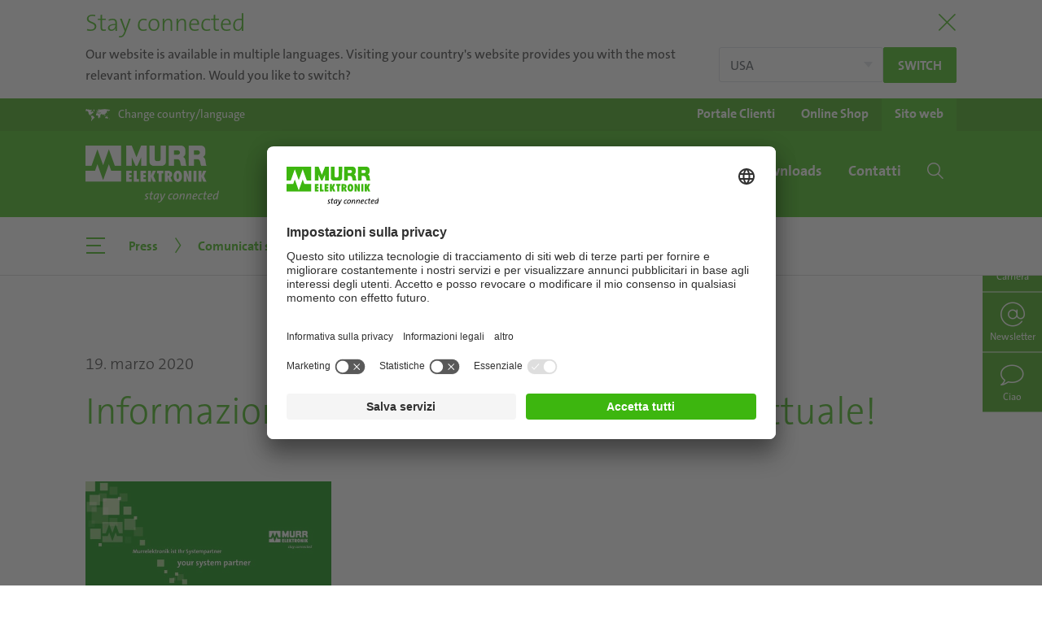

--- FILE ---
content_type: text/html; charset=utf-8
request_url: https://www.murrelektronik.ch/ch-it/lazienda/press/comunicati-stampa/detail/news/informazioni-importanti-sulla-situazione-attuale/
body_size: 13023
content:
<!DOCTYPE html>
<html lang="it">
<head>
<meta charset="utf-8">
<!-- 
	Made by weber.digital (C) 2018

	This website is powered by TYPO3 - inspiring people to share!
	TYPO3 is a free open source Content Management Framework initially created by Kasper Skaarhoj and licensed under GNU/GPL.
	TYPO3 is copyright 1998-2026 of Kasper Skaarhoj. Extensions are copyright of their respective owners.
	Information and contribution at https://typo3.org/
-->
<base href="https://www.murrelektronik.ch/">
<meta name="generator" content="TYPO3 CMS">
<meta name="robots" content="noindex,follow">
<meta name="twitter:card" content="summary">
<link rel="stylesheet" href="/typo3conf/ext/blog/Resources/Public/Css/A.frontend.min.css,q1740396066.pagespeed.cf.Lx2uYvDTic.css" media="all">
<link rel="stylesheet" href="/typo3conf/ext/wes_maps/Resources/Public/Css/A.bootstrap-treeview.css,q1632127814.pagespeed.cf.Fr0R3mwuDP.css" media="all">
<link rel="stylesheet" href="/typo3conf/ext/wes_maps/Resources/Public/Css/A.styles_frontend.css,q1678461926.pagespeed.cf.NMVqCdwqjX.css" media="all">
<link rel="stylesheet" href="/typo3conf/ext/dpn_glossary/Resources/Public/Css/A.styles.css,q1740397281.pagespeed.cf.g4AeodRdJm.css" media="all">
<script src="/typo3temp/assets/js/7fbece5b7d4404e046cf83a4cf1de21d.js?1746606858"></script>
<meta http-equiv="X-UA-Compatible" content="IE=edge">
<meta name="viewport" content="width=device-width, initial-scale=1.0, maximum-scale=1.0, user-scalable=no">
<link rel="apple-touch-icon" href="/fileadmin/images/xapple-touch-icon.png.pagespeed.ic.WPAzOtWSgr.webp">
<link rel="shortcut icon" href="/fileadmin/images/favicon.ico"> <link rel="preload" as="font" crossorigin type="font/woff2" href="/fileadmin/fonts/Fontawesome/fa-brands-400.woff2">
<link rel="preload" as="font" crossorigin type="font/woff2" href="/fileadmin/fonts/TheSans/TheSansC5-5_Plain.woff2">
<link rel="preload" as="font" crossorigin type="font/woff2" href="/fileadmin/fonts/TheSans/TheSansC5-3_Light.woff2">
<link rel="preload" as="font" crossorigin type="font/ttf" href="/fileadmin/fonts/Iconfont-Murrelektronik/iconfont-murrelektronik.ttf?4ofn1e">
<link rel="preload" as="font" crossorigin type="font/woff" href="/fileadmin/fonts/TheSans/TheSans_TT7_LP.woff">
<link rel="preload" as="font" crossorigin type="font/ttf" href="/fileadmin/fonts/Linearicons/Linearicons.ttf?iclkdd">
<link rel="stylesheet" href="/fileadmin/css/A.main.css.pagespeed.cf.y0ZrRy9iC9.css"><link rel="stylesheet" href="/fileadmin/css/A.languagelayer-styles.css.pagespeed.cf.UMuyaox-0P.css">
<link rel="canonical" href="https://www.murrelektronik.ch/ch-it/lazienda/news-dal-gruppo/detail/news/informazioni-importanti-sulla-situazione-attuale/">
<script id="usercentrics-cmp" data-settings-id="HvU-1hdow" src="https://app.usercentrics.eu/browser-ui/latest/loader.js" async></script> <!-- Google Tag Manager -->
<noscript><iframe src="//www.googletagmanager.com/ns.html?id=GTM-NJ362K" height="0" width="0" style="display:none;visibility:hidden"></iframe></noscript>
<script>(function(w,d,s,l,i){w[l]=w[l]||[];w[l].push({'gtm.start':
            new Date().getTime(),event:'gtm.js'});var f=d.getElementsByTagName(s)[0],
            j=d.createElement(s),dl=l!='dataLayer'?'&l='+l:'';j.async=true;j.src=
            '//www.googletagmanager.com/gtm.js?id='+i+dl;f.parentNode.insertBefore(j,f);
            })(window,document,'script','dataLayer','GTM-NJ362K');</script>
<!-- End Google Tag Manager --> <meta data-privacy-proxy-server="https://privacy-proxy-server.usercentrics.eu">
<script type="application/javascript" src="https://privacy-proxy.usercentrics.eu/latest/uc-block.bundle.js"></script> <script type="application/ld+json">
                {
                "@context": "https://schema.org",
                "@type": "Corporation",
                "name": "Murrelektronik AG",
                "url": "https://www.murrelektronik.ch/ch-it/",
                "logo": "https://www.murrelektronik.com/fileadmin/images/murrelektronik_logo-green-small.svg",
                "sameAs": [
                    "https://www.instagram.com/murrelektronik/",
                    "https://www.youtube.com/user/Murrelektronik/",
                    "https://www.linkedin.com/company/murrelektronik-schweiz/"
                ]
                }
                </script><title>Informazioni importanti sulla situazione attuale! | Murrelektronik</title><!-- Matomo -->
<script type="text/javascript">
                        var _paq = _paq ? _paq : [];
                        /* tracker methods like "setCustomDimension" should be called before "trackPageView" */_paq.push(['disableCookies']);_paq.push(['trackPageView']);_paq.push(['enableLinkTracking']);_paq.push(['enableHeartBeatTimer']);(function() {
                            var u="//mtp.murrelektronik.com/";
                            _paq.push(['setTrackerUrl', u+'piwik.php']);
                            _paq.push(['setSiteId', 37]);
                            var d=document, g=d.createElement('script'), s=d.getElementsByTagName('script')[0];
                            g.type='text/javascript'; g.async=true; g.defer=true; g.src=u+'piwik.js'; s.parentNode.insertBefore(g,s);
                        })();
                    </script>
<noscript><p><img src="//mtp.murrelektronik.com/piwik.php?idsite=37&amp;rec=1" style="border:0" alt=""></p></noscript>
<!-- End Matomo Code --> <script type="text/javascript">
                    function matomoOptout() {
                        $.ajax({
                            url: '//mtp.murrelektronik.com/index.php?module=API&method=AjaxOptOut.doIgnore',
                            dataType: 'jsonp xml',
                            cache: false,
                            success: function() {
                                alert('Matomo wurde deaktiviert.');
                            },
                            error: function(xhr, textStatus) {
                                if (textStatus == 'parsererror' && xhr.status == 200) {
                                    // jQuery just threw a parse error, because it expected json, but got xml.
                                    // So just ignore it, because we can't do a jsonp request and expecting xml as response.
                                    alert('Matomo wurde deaktiviert.');
                                } else {
                                    alert('Beim Deaktivieren ist ein Fehler aufgetreten.');
                                    console.dir(arguments);
                                }
                            }
                        });
                    }
                </script>
</head>
<body class="hyphenate usercentricsCookieConsent">
<!-- pid:130-L:10- --><div id="pageContainer" class="offcanvasContainer">
<div id="page">
<div id="headerContainer">
<div class="languageHeader" style="display:none">
<div class="container">
<div class="titleContainer">
<button type="button" class="btnClose" aria-label="Close"><span class="lnr lnr-cross"></span></button>
<div class="h2 title">
Stay connected
</div>
</div>
<div class="content">
<div class="text">
<button type="button" class="btnClose" aria-label="Close"><span class="lnr lnr-cross"></span></button>
Our website is available in multiple languages. Visiting your country's website provides you with the most relevant information. Would you like to switch?
</div>
<div class="buttons">
<select name="langSelect" class="custom-select">
<option value="https://www.murrinc.com/us/company/press-area/releases/?fromLang=1"> USA</option>
<option value="openLayer"> Choose country or region</option>
</select>
<a href="https://www.murrinc.com/us/company/press-area/releases/?fromLang=1" class="redirectToLang btn btn-primary btn-sm lang-redirect">
Switch
</a>
</div>
<button type="button" class="btnClose md" aria-label="Close"><span class="lnr lnr-cross"></span></button>
</div>
</div>
</div>
<header id="header" class="">
<div class="headerTop">
<div class="container">
<div class="langSelectionOpener">
<a href="#" data-toggle="langSelection" role="button">
<span class="icon icon-world-map"></span><span class="text d-none d-sm-inline">Change country/language</span><span class="text d-inline d-sm-none">Country /<br>Language</span>
</a>
</div>
<div class="shopWebsiteSelection"><ul class="d-flex"><li><a href="https://my.murrelektronik.com/hub/home" target="_blank" rel="noreferrer"><span class="d-none d-sm-inline">Portale Clienti</span><span class="d-block d-sm-none">Portale<br>Clienti</span></a></li><li><a href="https://shop.murrelektronik.ch/it/home/" target="_blank" rel="noreferrer"><span class="d-none d-sm-inline">Online Shop</span><span class="d-block d-sm-none">Online<br>Shop</span></a></li><li class="active"><a href="/ch-it/">Sito web</a></li></ul></div>
<div class="langSelection ">
<button type="button" class="closeBtn btn btn-link"><span class="icon icon-close"></span></button>
<div class="container">
<div class="continentSelection">
<div class="header h1">Choose your country</div>
<div class="d-flex">
<ul class="nav flex-column">
<li class="nav-item ">
<a href="#" class="nav-link" data-continent="America">America</a>
</li>
<li class="nav-item active">
<a href="#" class="nav-link" data-continent="Europe">Europe</a>
</li>
<li class="nav-item ">
<a href="#" class="nav-link" data-continent="AsiaPacific">Asia/Pacific</a>
</li>
<li class="nav-item ">
<a href="#" class="nav-link" data-continent="Africa">Africa</a>
</li>
<li>
<ul class="headquarters">
<li class="nav-item">Headquarters</li>
<li class="nav-item ">
<a href="https://www.murrelektronik.com/" class="nav-link">English version</a>
</li>
<li class="nav-item ">
<a href="https://www.murrelektronik.com/de/" class="nav-link">German version</a>
</li>
</ul>
</li>
</ul>
<img class="worldMap ml-auto" src="[data-uri]" data-src="fileadmin/images/500x296xlanguageSelection-worldmap.png.pagespeed.ic.UdwPwds7Fj.webp" width="500" height="296" alt="">
</div>
</div>
<div class="continent continent-America d-flex ">
<div class="left w-50">
<div class="backLink">
<button type="button" class="btn btn-link">
<span class="icon icon-chevron-left"></span>
America
</button>
</div>
<div class="d-flex">
<div class="w-33">
<div class="header">Subsidiaries</div>
<ul class="nav ">
<li class="nav-item ">
<a href="https://www.murrelektronik.com.br/" class="nav-link">Brazil</a>
</li>
<li class="nav-item ">
<a href="#" class="nav-link" data-continent="Canada">Canada</a>
</li>
<li class="nav-item ">
<a href="https://www.murrinc.com/" class="nav-link">USA</a>
</li>
</ul>
</div>
<div class="w-33">
<div class="header">Sales partner</div>
<ul class="nav salesPartner ">
<li class="nav-item ">
<a href="https://www.murrelektronik.com/contact/worldwide-agencies/?tx_wesaddresses_pi1[search]=1&amp;tx_wesaddresses_pi1[filter][country]=AR#worldwideAgencies" class="nav-link">Argentina</a>
</li>
<li class="nav-item ">
<a href="https://www.murrelektronik.com/contact/worldwide-agencies/?tx_wesaddresses_pi1[search]=1&amp;tx_wesaddresses_pi1[filter][country]=CL#worldwideAgencies" class="nav-link">Chile</a>
</li>
<li class="nav-item ">
<a href="https://www.murrelektronik.com/contact/worldwide-agencies/?tx_wesaddresses_pi1[search]=1&amp;tx_wesaddresses_pi1[filter][country]=CO#worldwideAgencies" class="nav-link">Colombia</a>
</li>
<li class="nav-item ">
<a href="https://www.murrelektronik.com/contact/worldwide-agencies/?tx_wesaddresses_pi1[search]=1&amp;tx_wesaddresses_pi1[filter][country]=MX#worldwideAgencies" class="nav-link">Mexico</a>
</li>
<li class="nav-item ">
<a href="https://www.murrelektronik.com/contact/worldwide-agencies/?tx_wesaddresses_pi1[search]=1&amp;tx_wesaddresses_pi1[filter][country]=PE#worldwideAgencies" class="nav-link">Peru</a>
</li>
</ul>
</div>
</div>
<ul class="headquarters nav">
<li class="nav-item">Headquarters</li>
<li class="nav-item ">
<a href="https://www.murrelektronik.com/" class="nav-link">English version</a>
</li>
<li class="nav-item ">
<a href="https://www.murrelektronik.com/de/" class="nav-link">German version</a>
</li>
</ul>
</div>
<div class="right w-50">
<img class="worldMap" src="[data-uri]" data-src="fileadmin/images/500x296xlanguageSelection-worldmap-america.png.pagespeed.ic.RpwGaxlmTa.webp" width="500" height="296" alt="">
</div>
</div>
<div class="continent continent-Europe d-flex activeLevel show">
<div class="left w-50">
<div class="backLink">
<button type="button" class="btn btn-link">
<span class="icon icon-chevron-left"></span>
Europe
</button>
</div>
<div class="d-flex">
<div class="w-100">
<div class="header">Subsidiaries</div>
<ul class="nav threeColumns">
<li class="nav-item ">
<a href="https://www.murrelektronik.at/" class="nav-link">Austria</a>
</li>
<li class="nav-item ">
<a href="#" class="nav-link" data-continent="BelgiumLuxembourg">Belgium/Luxembourg</a>
</li>
<li class="nav-item ">
<a href="https://www.murrelektronik.com/contact/worldwide-agencies/?tx_wesaddresses_pi1[search]=1&amp;tx_wesaddresses_pi1[filter][country]=BA#worldwideAgencies" class="nav-link">Bosnia and Herzegovina</a>
</li>
<li class="nav-item ">
<a href="https://www.murrelektronik.com/contact/worldwide-agencies/?tx_wesaddresses_pi1[search]=1&amp;tx_wesaddresses_pi1[filter][country]=BG#worldwideAgencies" class="nav-link">Bulgaria</a>
</li>
<li class="nav-item ">
<a href="https://www.murrelektronik.com/contact/worldwide-agencies/?tx_wesaddresses_pi1[search]=1&amp;tx_wesaddresses_pi1[filter][country]=HR#worldwideAgencies" class="nav-link">Croatia</a>
</li>
<li class="nav-item ">
<a href="https://www.murrelektronik.cz/" class="nav-link">Czech Republic</a>
</li>
<li class="nav-item ">
<a href="https://www.murrelektronik.dk/" class="nav-link">Denmark</a>
</li>
<li class="nav-item ">
<a href="https://www.murrelektronik.com/contact/murrelektronik-worldwide/?tx_wesaddresses_pi1[search]=1&amp;tx_wesaddresses_pi1[filter][country]=EE#worldwideAgencies" class="nav-link">Estonia</a>
</li>
<li class="nav-item ">
<a href="https://www.murrelektronik.fi/" class="nav-link">Finland</a>
</li>
<li class="nav-item ">
<a href="https://www.murrelektronik.fr/" class="nav-link">France</a>
</li>
<li class="nav-item ">
<a href="#" class="nav-link" data-continent="Germany">Germany</a>
</li>
<li class="nav-item ">
<a href="https://www.murrelektronik.uk/" class="nav-link">Great Britain</a>
</li>
<li class="nav-item ">
<a href="https://www.murrelektronik.hu/" class="nav-link">Hungary</a>
</li>
<li class="nav-item ">
<a href="https://www.murrelektronik.com/contact/worldwide-agencies/?tx_wesaddresses_pi1[search]=1&amp;tx_wesaddresses_pi1[filter][country]=IS#worldwideAgencies" class="nav-link">Iceland</a>
</li>
<li class="nav-item ">
<a href="https://www.murrelektronik.it/" class="nav-link">Italy</a>
</li>
<li class="nav-item ">
<a href="https://www.murrelektronik.com/contact/murrelektronik-worldwide/?tx_wesaddresses_pi1[search]=1&amp;tx_wesaddresses_pi1[filter][country]=LV#worldwideAgencies" class="nav-link">Latvia</a>
</li>
<li class="nav-item ">
<a href="https://www.murrelektronik.com/contact/worldwide-agencies/?tx_wesaddresses_pi1[search]=1&amp;tx_wesaddresses_pi1[filter][country]=LT#worldwideAgencies" class="nav-link">Lithuania</a>
</li>
<li class="nav-item ">
<a href="https://www.murrelektronik.nl/" class="nav-link">Netherlands</a>
</li>
<li class="nav-item ">
<a href="https://www.murrelektronik.no/" class="nav-link">Norway</a>
</li>
<li class="nav-item ">
<a href="https://www.murrelektronik.pl/" class="nav-link">Poland</a>
</li>
<li class="nav-item ">
<a href="https://www.murrelektronik.pt/" class="nav-link">Portugal</a>
</li>
<li class="nav-item ">
<a href="https://www.murrelektronik.ro/" class="nav-link">Romania</a>
</li>
<li class="nav-item ">
<a href="https://www.murrelektronik.com/contact/worldwide-agencies/?tx_wesaddresses_pi1[search]=1&amp;tx_wesaddresses_pi1[filter][country]=RS#worldwideAgencies" class="nav-link">Serbia</a>
</li>
<li class="nav-item ">
<a href="https://www.murrelektronik.sk/" class="nav-link">Slovakia</a>
</li>
<li class="nav-item ">
<a href="https://www.murrelektronik.si/" class="nav-link">Slovenia</a>
</li>
<li class="nav-item ">
<a href="https://www.murrelektronik.es/" class="nav-link">Spain</a>
</li>
<li class="nav-item ">
<a href="https://www.murrelektronik.se/" class="nav-link">Sweden</a>
</li>
<li class="nav-item active">
<a href="#" class="nav-link" data-continent="Switzerland">Switzerland</a>
</li>
<li class="nav-item ">
<a href="https://www.murrelektronik.com.tr/" class="nav-link">Turkey</a>
</li>
<li class="nav-item ">
<a href="https://www.murrelektronik.com/contact/worldwide-agencies/?tx_wesaddresses_pi1[search]=1&amp;tx_wesaddresses_pi1[filter][country]=UA#worldwideAgencies" class="nav-link">Ukraine</a>
</li>
</ul>
</div>
</div>
<ul class="headquarters nav">
<li class="nav-item">Headquarters</li>
<li class="nav-item ">
<a href="https://www.murrelektronik.com/" class="nav-link">English version</a>
</li>
<li class="nav-item ">
<a href="https://www.murrelektronik.com/de/" class="nav-link">German version</a>
</li>
</ul>
</div>
<div class="right w-50">
<img class="worldMap" src="[data-uri]" data-src="fileadmin/images/500x296xlanguageSelection-worldmap-europe.png.pagespeed.ic._HaoOJHms9.webp" width="500" height="296" alt="">
</div>
</div>
<div class="continent continent-AsiaPacific d-flex ">
<div class="left w-50">
<div class="backLink">
<button type="button" class="btn btn-link">
<span class="icon icon-chevron-left"></span>
Asia/Pacific
</button>
</div>
<div class="d-flex">
<div class="w-33">
<div class="header">Subsidiaries</div>
<ul class="nav ">
<li class="nav-item ">
<a href="https://www.murrelektronik.com.cn/" class="nav-link">China</a>
</li>
<li class="nav-item ">
<a href="https://www.murrelektronik.in/" class="nav-link">India</a>
</li>
<li class="nav-item ">
<a href="https://www.murrelektronik.jp/" class="nav-link">Japan</a>
</li>
<li class="nav-item ">
<a href="https://www.murrelektronik.sg/" class="nav-link">Singapore</a>
</li>
<li class="nav-item ">
<a href="https://www.murrelektronik.kr/" class="nav-link">South Korea</a>
</li>
</ul>
</div>
<div class="w-66">
<div class="header">Sales partner</div>
<ul class="nav salesPartner twoColumns">
<li class="nav-item ">
<a href="https://www.murrelektronik.com/contact/worldwide-agencies/?tx_wesaddresses_pi1[search]=1&amp;tx_wesaddresses_pi1[filter][country]=AU#worldwideAgencies" class="nav-link">Australia</a>
</li>
<li class="nav-item ">
<a href="https://www.murrelektronik.com/contact/worldwide-agencies/?tx_wesaddresses_pi1[search]=1&amp;tx_wesaddresses_pi1[filter][country]=ID#worldwideAgencies" class="nav-link">Indonesia</a>
</li>
<li class="nav-item ">
<a href="https://www.murrelektronik.com/contact/worldwide-agencies/?tx_wesaddresses_pi1[search]=1&amp;tx_wesaddresses_pi1[filter][country]=IL#worldwideAgencies" class="nav-link">Israel</a>
</li>
<li class="nav-item ">
<a href="https://www.murrelektronik.com/contact/worldwide-agencies/?tx_wesaddresses_pi1[search]=1&amp;tx_wesaddresses_pi1[filter][country]=LB#worldwideAgencies" class="nav-link">Lebanon</a>
</li>
<li class="nav-item ">
<a href="https://www.murrelektronik.com/contact/worldwide-agencies/?tx_wesaddresses_pi1[search]=1&amp;tx_wesaddresses_pi1[filter][country]=MY#worldwideAgencies" class="nav-link">Malaysia</a>
</li>
<li class="nav-item ">
<a href="https://www.murrelektronik.com/contact/worldwide-agencies/?tx_wesaddresses_pi1[search]=1&amp;tx_wesaddresses_pi1[filter][country]=PK#worldwideAgencies" class="nav-link">Pakistan</a>
</li>
<li class="nav-item ">
<a href="https://www.murrelektronik.com/contact/worldwide-agencies/?tx_wesaddresses_pi1[search]=1&amp;tx_wesaddresses_pi1[filter][country]=PH#worldwideAgencies" class="nav-link">Philippines</a>
</li>
<li class="nav-item ">
<a href="https://www.murrelektronik.com/contact/worldwide-agencies/?tx_wesaddresses_pi1[search]=1&amp;tx_wesaddresses_pi1[filter][country]=LK#worldwideAgencies" class="nav-link">Sri Lanka</a>
</li>
<li class="nav-item ">
<a href="https://www.murrelektronik.com/contact/worldwide-agencies/?tx_wesaddresses_pi1[search]=1&amp;tx_wesaddresses_pi1[filter][country]=TW#worldwideAgencies" class="nav-link">Taiwan</a>
</li>
<li class="nav-item ">
<a href="https://www.murrelektronik.com/contact/worldwide-agencies/?tx_wesaddresses_pi1[search]=1&amp;tx_wesaddresses_pi1[filter][country]=TH#worldwideAgencies" class="nav-link">Thailand</a>
</li>
<li class="nav-item ">
<a href="https://www.murrelektronik.com/contact/worldwide-agencies/?tx_wesaddresses_pi1[search]=1&amp;tx_wesaddresses_pi1[filter][country]=AE#worldwideAgencies" class="nav-link">United Arab Emirates</a>
</li>
<li class="nav-item ">
<a href="https://www.murrelektronik.com/contact/worldwide-agencies/?tx_wesaddresses_pi1[search]=1&amp;tx_wesaddresses_pi1[filter][country]=VN#worldwideAgencies" class="nav-link">Vietnam</a>
</li>
</ul>
</div>
</div>
<ul class="headquarters nav">
<li class="nav-item">Headquarters</li>
<li class="nav-item ">
<a href="https://www.murrelektronik.com/" class="nav-link">English version</a>
</li>
<li class="nav-item ">
<a href="https://www.murrelektronik.com/de/" class="nav-link">German version</a>
</li>
</ul>
</div>
<div class="right w-50">
<img class="worldMap" src="[data-uri]" data-src="fileadmin/images/500x296xlanguageSelection-worldmap-asia.png.pagespeed.ic.0yyMM2wT1v.webp" width="500" height="296" alt="">
</div>
</div>
<div class="continent continent-Africa d-flex ">
<div class="left w-50">
<div class="backLink">
<button type="button" class="btn btn-link">
<span class="icon icon-chevron-left"></span>
Africa
</button>
</div>
<div class="d-flex">
<div class="w-100">
<div class="header">Sales partner</div>
<ul class="nav salesPartner ">
<li class="nav-item ">
<a href="https://www.murrelektronik.com/contact/worldwide-agencies/?tx_wesaddresses_pi1[search]=1&amp;tx_wesaddresses_pi1[filter][country]=KE#worldwideAgencies" class="nav-link">Kenya</a>
</li>
<li class="nav-item ">
<a href="https://www.murrelektronik.com/contact/worldwide-agencies/?tx_wesaddresses_pi1[search]=1&amp;tx_wesaddresses_pi1[filter][country]=ZA#worldwideAgencies" class="nav-link">South Africa</a>
</li>
</ul>
</div>
</div>
<ul class="headquarters nav">
<li class="nav-item">Headquarters</li>
<li class="nav-item ">
<a href="https://www.murrelektronik.com/" class="nav-link">English version</a>
</li>
<li class="nav-item ">
<a href="https://www.murrelektronik.com/de/" class="nav-link">German version</a>
</li>
</ul>
</div>
<div class="right w-50">
<img class="worldMap" src="[data-uri]" data-src="fileadmin/images/500x296xlanguageSelection-worldmap-africa.png.pagespeed.ic.TtEFCqD00L.webp" width="500" height="296" alt="">
</div>
</div>
<div class="continent continent-Canada d-flex ">
<div class="left w-50">
<div class="backLink">
<button type="button" class="btn btn-link">
<span class="icon icon-chevron-left"></span>
Canada
</button>
</div>
<div class="d-flex">
<div class="w-100">
<div class="header">Language</div>
<ul class="nav">
<li class="nav-item d-flex ">
<a href="https://www.murr.ca/" class="nav-link">English version</a>
</li>
<li class="nav-item d-flex ">
<a href="https://www.murr.ca/ca-fr/" class="nav-link">French version</a>
</li>
</ul>
<ul class="headquarters nav">
<li class="nav-item">Headquarters</li>
<li class="nav-item ">
<a href="https://www.murrelektronik.com/" class="nav-link">English version</a>
</li>
<li class="nav-item ">
<a href="https://www.murrelektronik.com/de/" class="nav-link">German version</a>
</li>
</ul>
</div>
</div>
</div>
</div>
<div class="continent continent-BelgiumLuxembourg d-flex ">
<div class="left w-50">
<div class="backLink">
<button type="button" class="btn btn-link">
<span class="icon icon-chevron-left"></span>
Belgium/Luxembourg
</button>
</div>
<div class="d-flex">
<div class="w-100">
<div class="header">Language</div>
<ul class="nav">
<li class="nav-item d-flex ">
<a href="https://www.murrelektronik.be/be-nl/" class="nav-link">Dutch version</a>
</li>
<li class="nav-item d-flex ">
<a href="https://www.murrelektronik.be/be-fr/" class="nav-link">French version</a>
</li>
</ul>
<ul class="headquarters nav">
<li class="nav-item">Headquarters</li>
<li class="nav-item ">
<a href="https://www.murrelektronik.com/" class="nav-link">English version</a>
</li>
<li class="nav-item ">
<a href="https://www.murrelektronik.com/de/" class="nav-link">German version</a>
</li>
</ul>
</div>
</div>
</div>
</div>
<div class="continent continent-Germany d-flex ">
<div class="left w-50">
<div class="backLink">
<button type="button" class="btn btn-link">
<span class="icon icon-chevron-left"></span>
Germany
</button>
</div>
<div class="d-flex">
<div class="w-100">
<div class="header">Language</div>
<ul class="nav">
<li class="nav-item d-flex ">
<a href="https://www.murrelektronik.com/" class="nav-link">English version</a>
</li>
<li class="nav-item d-flex ">
<a href="https://www.murrelektronik.com/de/" class="nav-link">German version</a>
</li>
</ul>
</div>
</div>
</div>
</div>
<div class="continent continent-Switzerland d-flex activeLevel show">
<div class="left w-50">
<div class="backLink">
<button type="button" class="btn btn-link">
<span class="icon icon-chevron-left"></span>
Switzerland
</button>
</div>
<div class="d-flex">
<div class="w-100">
<div class="header">Language</div>
<ul class="nav">
<li class="nav-item d-flex ">
<a href="https://www.murrelektronik.ch/ch-de/" class="nav-link">German version</a>
</li>
<li class="nav-item d-flex ">
<a href="https://www.murrelektronik.ch/ch-fr/" class="nav-link">French version</a>
</li>
<li class="nav-item d-flex active show">
<a href="https://www.murrelektronik.ch/ch-it/" class="nav-link">Italian version</a>
</li>
</ul>
<ul class="headquarters nav">
<li class="nav-item">Headquarters</li>
<li class="nav-item ">
<a href="https://www.murrelektronik.com/" class="nav-link">English version</a>
</li>
<li class="nav-item ">
<a href="https://www.murrelektronik.com/de/" class="nav-link">German version</a>
</li>
</ul>
</div>
</div>
</div>
</div>
</div>
</div>
</div>
</div>
<nav class="navbar navbar-expand-lg bg-primary">
<div class="container">
<a href="/ch-it/" class="navbar-brand"><img src="/fileadmin/images/xmurrelektronik_logo.png.pagespeed.ic.3rbsyXELOE.webp" class="d-none d-lg-block logoBig" alt="Murrelektronik Logo" data-pagespeed-no-defer width="328" height="139"><img src="[data-uri]" class="logoSmall" alt="Murrelektronik Logo" data-pagespeed-no-defer></a>
<button class="mobileSearchToggle btn btn-link d-lg-none ml-auto" type="button" data-toggle="offcanvas" data-offcanvas="#mobileSearchContainer" data-offcanvas-container="#pageContainer" aria-expanded="false">
<span class="icon-search"></span>
<span class="cross"></span>
</button>
<button class="mobileNavToggle btn btn-link d-lg-none" type="button" data-toggle="offcanvas" data-offcanvas="#mobileNavigationContainer" data-offcanvas-container="#pageContainer" aria-expanded="false">
<span class="menuIcon">
<span></span>
<span></span>
<span></span>
</span>
<span class="menuText">Menu</span>
<span class="cross">
<span></span>
<span></span>
</span>
</button>
<ul class="navbar-nav ml-auto d-none d-lg-flex"><li class="nav-item dropdown dropdown-slide"><a href="/ch-it/highlights/mvk-fusion/" class="nav-link dropdown-toggle" role="button" data-toggle="dropdown"><span>Highlights</span></a><div class="dropdown-menu">
<ul class="nav flex-column">
<li class="closeBtnLi">
<button class="closeBtn btn btn-link" type="button" data-dismiss="dropdown">
<span class="icon icon-close"></span>
</button>
</li><li class="nav-item"><a href="/ch-it/highlights/mvk-fusion/" class="nav-link">MVK Fusion</a></li><li class="nav-item"><a href="/ch-it/highlights/io-link/" class="nav-link">IO-Link</a></li><li class="nav-item"><a href="/ch-it/highlights/cube67/" class="nav-link">Cube67</a></li><li class="nav-item"><a href="/ch-it/highlights/connettori-di-potenza/" class="nav-link">Connettori di potenza</a></li><li class="nav-item"><a href="/ch-it/highlights/network-technology/" class="nav-link">Network technology</a></li><li class="nav-item"><a href="/ch-it/highlights/progettazione-integrata/" class="nav-link">Progettazione Integrata</a></li><li class="nav-item"><a href="/ch-it/highlights/vario-x/" class="nav-link">Vario-X</a></li><li class="nav-item"><a href="/ch-it/highlights/soluzioni-di-installazione-per-sistemi-di-visione/" class="nav-link">Soluzioni di installazione per sistemi di visione</a></li><li class="nav-item"><a href="/ch-it/highlights/digital-transformation/" class="nav-link">Digital Transformation</a></li><li class="nav-item"><a href="/ch-it/highlights/connettori-di-potenza-mq15/" class="nav-link">Connettori di potenza MQ15</a></li><li class="nav-item"><a href="/ch-it/highlights/connectivity-heroes/" class="nav-link">Connectivity Heroes</a></li></ul>
</div></li><li class="nav-item dropdown dropdown-slide active"><a href="/ch-it/lazienda/news-dal-gruppo/" class="nav-link dropdown-toggle" role="button" data-toggle="dropdown"><span>L’azienda</span></a><div class="dropdown-menu">
<ul class="nav flex-column">
<li class="closeBtnLi">
<button class="closeBtn btn btn-link" type="button" data-dismiss="dropdown">
<span class="icon icon-close"></span>
</button>
</li><li class="nav-item"><a href="/ch-it/lazienda/news-dal-gruppo/" class="nav-link">News dal Gruppo</a></li><li class="nav-item hasChildren"><a href="/ch-it/lazienda/fiere-eventi/date-della-fiera/" class="nav-link">Fiere & Eventi</a><ul class="nav flex-column"><li class="nav-item"><a href="/ch-it/lazienda/fiere-eventi/date-della-fiera/" class="nav-link">Date della fiera</a></li><li class="nav-item"><a href="/ch-it/lazienda/fiere-eventi/logistics-automation/" class="nav-link">Logistics & Automation</a></li></ul></li><li class="nav-item hasChildren"><a href="/ch-it/lazienda/murrelektronik/murrelektronik-ag-in-svizzera/" class="nav-link">Murrelektronik</a><ul class="nav flex-column"><li class="nav-item"><a href="/ch-it/lazienda/murrelektronik/40-anniversario/" class="nav-link">40° anniversario</a></li><li class="nav-item"><a href="/ch-it/lazienda/murrelektronik/murrelektronik-ag-in-svizzera/" class="nav-link">Murrelektronik AG in Svizzera</a></li><li class="nav-item"><a href="/ch-it/lazienda/murrelektronik/chi-siamo/" class="nav-link">Chi siamo</a></li><li class="nav-item"><a href="/ch-it/lazienda/murrelektronik/filosofia-e-missione/" class="nav-link">Filosofia e missione</a></li><li class="nav-item"><a href="/ch-it/lazienda/murrelektronik/produzione-e-qualita/" class="nav-link">Produzione e qualità</a></li><li class="nav-item"><a href="/ch-it/lazienda/murrelektronik/next-level-solutions/" class="nav-link">Next Level Solutions</a></li><li class="nav-item"><a href="/ch-it/lazienda/murrelektronik/la-storia/" class="nav-link">La storia</a></li><li class="nav-item"><a href="/ch-it/lazienda/murrelektronik/impegno-sociale/" class="nav-link">Impegno sociale</a></li></ul></li><li class="nav-item hasChildren"><a href="/ch-it/lazienda/carriera/lavorare-in-murrelektronik/" class="nav-link">Carriera</a><ul class="nav flex-column"><li class="nav-item"><a href="/ch-it/lazienda/carriera/lavorare-in-murrelektronik/" class="nav-link">Lavorare in Murrelektronik</a></li><li class="nav-item"><a href="/ch-it/lazienda/carriera/jobs/" class="nav-link">Jobs</a></li><li class="nav-item"><a href="/ch-it/lazienda/carriera/domande-frequenti/" class="nav-link">Domande frequenti</a></li></ul></li><li class="nav-item active hasChildren"><a href="/ch-it/lazienda/press/comunicati-stampa/" class="nav-link">Press</a><ul class="nav flex-column"><li class="nav-item active"><a href="/ch-it/lazienda/press/comunicati-stampa/" class="nav-link">Comunicati stampa</a></li></ul></li></ul>
</div></li><li class="nav-item dropdown dropdown-slide"><a href="/ch-it/prodotti-settori/news-di-prodotto/" class="nav-link dropdown-toggle" role="button" data-toggle="dropdown"><span>Prodotti & Settori</span></a><div class="dropdown-menu">
<ul class="nav flex-column">
<li class="closeBtnLi">
<button class="closeBtn btn btn-link" type="button" data-dismiss="dropdown">
<span class="icon icon-close"></span>
</button>
</li><li class="nav-item"><a href="/ch-it/prodotti-settori/news-di-prodotto/" class="nav-link">News di prodotto</a></li><li class="nav-item hasChildren"><a href="/ch-it/prodotti-settori/prodotti/panoramica/" class="nav-link">Prodotti</a><ul class="nav flex-column"><li class="nav-item"><a href="/ch-it/prodotti-settori/prodotti/panoramica/" class="nav-link">Panoramica</a></li><li class="nav-item"><a href="/ch-it/prodotti-settori/prodotti/elettronica-nel-quadro-elettrico/" class="nav-link">Elettronica nel quadro elettrico</a></li><li class="nav-item"><a href="/ch-it/prodotti-settori/prodotti/interfacce/" class="nav-link">Interfacce</a></li><li class="nav-item"><a href="/ch-it/prodotti-settori/prodotti/sistemi-io/" class="nav-link">Sistemi I/O</a></li><li class="nav-item"><a href="/ch-it/prodotti-settori/prodotti/connessione/" class="nav-link">Connessione</a></li></ul></li><li class="nav-item hasChildren"><a href="/ch-it/prodotti-settori/settori-industriali/panoramica/" class="nav-link">Settori industriali</a><ul class="nav flex-column"><li class="nav-item"><a href="/ch-it/prodotti-settori/settori-industriali/panoramica/" class="nav-link">Panoramica</a></li><li class="nav-item"><a href="/ch-it/prodotti-settori/settori-industriali/automotive/" class="nav-link">Automotive</a></li><li class="nav-item"><a href="/ch-it/prodotti-settori/settori-industriali/food-beverage/" class="nav-link">Food & Beverage</a></li><li class="nav-item"><a href="/ch-it/prodotti-settori/settori-industriali/intralogistica/" class="nav-link">Intralogistica</a></li><li class="nav-item"><a href="/ch-it/prodotti-settori/settori-industriali/applicazioni-mobili/" class="nav-link">Applicazioni mobili</a></li><li class="nav-item"><a href="/ch-it/prodotti-settori/settori-industriali/robotica/" class="nav-link">Robotica</a></li><li class="nav-item"><a href="/ch-it/prodotti-settori/settori-industriali/macchine-utensili/" class="nav-link">Macchine utensili</a></li><li class="nav-item hasChildren"><a href="/ch-it/prodotti-settori/settori-industriali/energie-rinnovabili/" class="nav-link">Energie rinnovabili</a></li></ul></li></ul>
</div></li><li class="nav-item dropdown dropdown-slide"><a href="/ch-it/downloads/documentazione/" class="nav-link dropdown-toggle" role="button" data-toggle="dropdown"><span>Downloads</span></a><div class="dropdown-menu">
<ul class="nav flex-column">
<li class="closeBtnLi">
<button class="closeBtn btn btn-link" type="button" data-dismiss="dropdown">
<span class="icon icon-close"></span>
</button>
</li><li class="nav-item"><a href="/ch-it/downloads/documentazione/" class="nav-link">Documentazione</a></li><li class="nav-item"><a href="/ch-it/downloads/catalogo-generale/" class="nav-link">Catalogo generale</a></li><li class="nav-item hasChildren"><a href="/ch-it/downloads/altri-documenti/liste-di-progetto/" class="nav-link">Altri documenti</a><ul class="nav flex-column"><li class="nav-item"><a href="/ch-it/downloads/altri-documenti/liste-di-progetto/" class="nav-link">Liste di progetto</a></li><li class="nav-item"><a href="/ch-it/downloads/altri-documenti/certificati-di-accreditamento/" class="nav-link">Certificati di accreditamento</a></li><li class="nav-item"><a href="/ch-it/downloads/altri-documenti/sistema-di-gestione-integrato/" class="nav-link">Sistema di gestione integrato (certificati)</a></li><li class="nav-item"><a href="/ch-it/downloads/altri-documenti/policy-e-certificazioni-ambientali/" class="nav-link">Policy e certificazioni ambientali</a></li><li class="nav-item"><a href="/ch-it/downloads/altri-documenti/libri-bianchi/" class="nav-link">Libri bianchi</a></li><li class="nav-item"><a href="/ch-it/downloads/altri-documenti/termini-legali-e-privacy/" class="nav-link">Termini legali e Privacy</a></li></ul></li></ul>
</div></li><li class="nav-item dropdown dropdown-slide"><a href="/ch-it/contatti/contattaci/" class="nav-link dropdown-toggle" role="button" data-toggle="dropdown"><span>Contatti</span></a><div class="dropdown-menu">
<ul class="nav flex-column">
<li class="closeBtnLi">
<button class="closeBtn btn btn-link" type="button" data-dismiss="dropdown">
<span class="icon icon-close"></span>
</button>
</li><li class="nav-item"><a href="/ch-it/contatti/contattaci/" class="nav-link">Contattaci</a></li><li class="nav-item"><a href="/ch-it/contatti/murrelektronik-nel-mondo/" class="nav-link">Murrelektronik nel mondo</a></li><li class="nav-item"><a href="/ch-it/contatti/registrati-alla-nostra-newsletter/" class="nav-link">Registrati alla nostra Newsletter</a></li><li class="nav-item"><a href="/ch-it/contatti/psirt/" class="nav-link">PSIRT</a></li></ul>
</div></li><li class="nav-item dropdown dropdown-slide search">
<a href="#" class="nav-link dropdown-toggle" role="button" data-toggle="dropdown"><span><span class="icon icon-search"></span></span></a>
<div class="dropdown-menu">
<div class="container d-flex align-items-center">
<form class="d-flex flex-wrap w-100 noMaxWidth" enctype="multipart/form-data" action="https://shop.murrelektronik.ch/index.php" method="get" onsubmit="if (window.open('about:blank', 'newWindow')) this.target = 'newWindow'" autocomplete="off">
<div class="d-none">
<input type="hidden" name="lang" value="2">
<input type="hidden" name="cl" value="search">
</div>
<input class="searchInput flex-grow-1" type="text" value="" name="searchparam" placeholder="Cerca prodotto">
<button class="submitBtn btn btn-link" type="submit"><span class="icon icon-search"></span></button>
<button class="closeBtn btn btn-link" type="button" data-dismiss="dropdown"><span class="icon icon-close"></span></button>
<div class="suggestionsContainer"></div>
</form>
</div>
</div>
</li></ul>
</div>
</nav>
</header>
</div>
<div id="rootlineContainerWrap">
<div id="rootlineContainer" class="affix-top">
<div id="rootline"><ol class="nav d-none d-lg-flex"><li class="nav-item">
<div class="dropdown dropdown-slide d-none d-lg-block"><button class="btn btn-link dropdown-toggle" type="button" data-toggle="dropdown">
<span class="menuIcon">
<span></span>
<span></span>
<span></span>
</span>
<span class="cross"></span>
<span class="rootlineTopLevel">
Press
</span>
</button><div class="dropdown-menu">
<ul class="nav flex-column">
<li class="closeBtnLi">
<button class="closeBtn btn btn-link" type="button" data-dismiss="dropdown">
<span class="icon icon-close"></span>
</button>
</li><li class="nav-item"><a href="/ch-it/lazienda/news-dal-gruppo/" class="nav-link">News dal Gruppo</a></li><li class="nav-item hasChildren"><a href="/ch-it/lazienda/fiere-eventi/date-della-fiera/" class="nav-link">Fiere & Eventi</a><ul class="nav flex-column"><li class="nav-item"><a href="/ch-it/lazienda/fiere-eventi/date-della-fiera/" class="nav-link">Date della fiera</a></li><li class="nav-item"><a href="/ch-it/lazienda/fiere-eventi/logistics-automation/" class="nav-link">Logistics & Automation</a></li></ul></li><li class="nav-item hasChildren"><a href="/ch-it/lazienda/murrelektronik/murrelektronik-ag-in-svizzera/" class="nav-link">Murrelektronik</a><ul class="nav flex-column"><li class="nav-item"><a href="/ch-it/lazienda/murrelektronik/40-anniversario/" class="nav-link">40° anniversario</a></li><li class="nav-item"><a href="/ch-it/lazienda/murrelektronik/murrelektronik-ag-in-svizzera/" class="nav-link">Murrelektronik AG in Svizzera</a></li><li class="nav-item"><a href="/ch-it/lazienda/murrelektronik/chi-siamo/" class="nav-link">Chi siamo</a></li><li class="nav-item"><a href="/ch-it/lazienda/murrelektronik/filosofia-e-missione/" class="nav-link">Filosofia e missione</a></li><li class="nav-item"><a href="/ch-it/lazienda/murrelektronik/produzione-e-qualita/" class="nav-link">Produzione e qualità</a></li><li class="nav-item"><a href="/ch-it/lazienda/murrelektronik/next-level-solutions/" class="nav-link">Next Level Solutions</a></li><li class="nav-item"><a href="/ch-it/lazienda/murrelektronik/la-storia/" class="nav-link">La storia</a></li><li class="nav-item"><a href="/ch-it/lazienda/murrelektronik/impegno-sociale/" class="nav-link">Impegno sociale</a></li></ul></li><li class="nav-item hasChildren"><a href="/ch-it/lazienda/carriera/lavorare-in-murrelektronik/" class="nav-link">Carriera</a><ul class="nav flex-column"><li class="nav-item"><a href="/ch-it/lazienda/carriera/lavorare-in-murrelektronik/" class="nav-link">Lavorare in Murrelektronik</a></li><li class="nav-item"><a href="/ch-it/lazienda/carriera/jobs/" class="nav-link">Jobs</a></li><li class="nav-item"><a href="/ch-it/lazienda/carriera/domande-frequenti/" class="nav-link">Domande frequenti</a></li></ul></li><li class="nav-item active hasChildren"><a href="/ch-it/lazienda/press/comunicati-stampa/" class="nav-link">Press</a><ul class="nav flex-column"><li class="nav-item active"><a href="/ch-it/lazienda/press/comunicati-stampa/" class="nav-link">Comunicati stampa</a></li></ul></li></ul>
</div></div>
</li><li class="nav-item dropdown dropdown-slide"><a href="/ch-it/lazienda/press/comunicati-stampa/" class="nav-link dropdown-toggle" data-toggle="dropdown" aria-expanded="false">Comunicati stampa</a><div class="dropdown-menu">
<ul class="nav flex-column level3">
<li class="closeBtnLi">
<button class="closeBtn btn btn-link" type="button" data-dismiss="dropdown">
<span class="icon icon-close"></span>
</button>
</li><li class="nav-item active"><a href="/ch-it/lazienda/press/comunicati-stampa/" class="nav-link">Comunicati stampa</a></li></ul>
</div></li><li class="nav-item dropdown dropdown-slide"><a class="nav-link dropdown-toggle" href="#" data-toggle="dropdown">Informazioni importanti sulla situazione attuale!</a><div class="dropdown-menu"><ul class="nav flex-column level3">
<li class="closeBtnLi">
<button class="closeBtn btn btn-link" type="button" data-dismiss="dropdown">
<span class="icon icon-close"></span>
</button>
</li>
<li class="nav-item ">
<a class="nav-link" href="/ch-it/lazienda/press/comunicati-stampa/detail/news/data-panel-is-a-new-member-of-the-murrelektronik-group/">Data Panel is a new member of the Murrelektronik Group</a>
</li>
<li class="nav-item ">
<a class="nav-link" href="/ch-it/lazienda/press/comunicati-stampa/detail/news/cube67-diagnostics-gateway-diagnostics-made-easy/">Cube67 Diagnostics Gateway: Diagnostics Made Easy</a>
</li>
<li class="nav-item ">
<a class="nav-link" href="/ch-it/lazienda/press/comunicati-stampa/detail/news/murrelektronik-precautions-due-to-the-coronavirus-covid-19/">Murrelektronik precautions due to the Coronavirus (COVID-19)</a>
</li>
<li class="nav-item active">
<a class="nav-link" href="/ch-it/lazienda/press/comunicati-stampa/detail/news/informazioni-importanti-sulla-situazione-attuale/">Informazioni importanti sulla situazione attuale!</a>
</li>
<li class="nav-item ">
<a class="nav-link" href="/ch-it/lazienda/press/comunicati-stampa/detail/news/spe-is-very-important-to-us/">SPE is very important to us</a>
</li>
<li class="nav-item ">
<a class="nav-link" href="/ch-it/lazienda/press/comunicati-stampa/detail/news/efficient-and-cost-effective-installation-concepts/">Efficient and Cost-Effective Installation Concepts</a>
</li>
<li class="nav-item ">
<a class="nav-link" href="/ch-it/lazienda/press/comunicati-stampa/detail/news/a-perfect-system-to-monitor-current/">A Perfect System to Monitor Current</a>
</li>
</ul>
</div></li></ol><a href="/ch-it/lazienda/press/comunicati-stampa/" class="backLink btn btn-link d-lg-none"><span class="icon icon-chevron-left"></span>Comunicati stampa</a></div>
</div>
</div>
<div id="contentContainer" class="offcanvasCounterpart">
<div id="content">
<script>
                    addCSSInclude('fileadmin/css/news-description-styles.css','news-description-styles');
                </script>
<div class="contentElementContainer">
<p class="bodytext lead headlineFollowingText">19. marzo 2020</p>
<h1 class="leadHeadline text-green">Informazioni importanti sulla situazione attuale!</h1>
</div>
<div class="contentElementContainer pictureWithMaxWidthContainer">
<div class="">
<img src="[data-uri]" srcset="/fileadmin/user_upload/Switzerland_de_fr_it_CH/News/Corporate/Website1.JPG 1x,/fileadmin/user_upload/Switzerland_de_fr_it_CH/News/Corporate/Website1.JPG 2x" sizes="(max-width: 1600px) 100vw, 1600px" class="img-fluid" alt="">
</div>
</div>
<div class="contentElementContainer">
</div>
<script>
        addJavaScriptInclude('fileadmin/javascript/libs/swiper-wd.min.js');
    </script>
<div id="c763" class="fullWidthElement bg-gray ">
<div class="contentElementContainer">
<h2>Novità da Murrelektronik</h2>
</div>
<script>
            addCSSInclude('fileadmin/css/three-columns-styles.css','three-columns-styles');
        </script>
<div class="threeColumnsContainer contentElementContainer">
<div class="row">
<div class="col">
<div class="contentElementContainer">
<h3>Aggiornamento del firmware per i nostri moduli Impact67 Pro e MVK Pro!</h3>
<p class="bodytext">
Desideriamo informarvi che è disponibile un nuovo aggiornamento del firmware (versione V1.91) per i seguenti prodotti (IO-Link Master delle serie Impact67Pro e MVKPro):
•&hellip;
</p>
<p class="body">
<a title="Aggiornamento del firmware per i nostri moduli Impact67 Pro e MVK Pro!" href="/ch-it/lazienda/press/comunicati-stampa/detail/news/aggiornamento-del-firmware-per-i-nostri-moduli-impact67-pro-e-mvk-pro/">
Altro
</a>
</p>
</div>
</div>
<div class="col">
<div class="contentElementContainer">
<h3>Machine Vision - One-Cam-Connect Solution</h3>
<p class="bodytext">
Siamo convinti che l'elaborazione industriale delle immagini debba essere facile da installare! Il nostro obiettivo è ridurre la complessità, risparmiare tempo e dare a tutti i&hellip;
</p>
<p class="body">
<a title="Machine Vision - One-Cam-Connect Solution" href="/ch-it/lazienda/press/comunicati-stampa/detail/news/machine-vision-one-cam-connect-solution-2/">
Altro
</a>
</p>
</div>
</div>
<div class="col">
<div class="contentElementContainer">
<h3>MSUD Smart Connector</h3>
<p class="bodytext">
Innovativo connettore per valvole con interfaccia IO-Link
Il connettore intelligente in versione A (distanza tra i contatti 18 mm) consente il controllo remoto e il monitoraggio&hellip;
</p>
<p class="body">
<a title="MSUD Smart Connector" href="/ch-it/lazienda/press/comunicati-stampa/detail/news/msud-smart-connector-1/">
Altro
</a>
</p>
</div>
</div>
</div>
</div>
</div>
<nav class="pagerContainer fullWidthElement">
<div class="contentElementContainer">
<ul class="pager d-flex">
<li class="prev">
<a href="/ch-it/lazienda/press/comunicati-stampa/detail/news/siamo-qui-per-voi/">
<span class="icon icon-chevron-left"></span><span class="text">SIAMO QUI PER VOI!</span>
</a>
</li>
<li class="next ml-auto">
<a href="/ch-it/lazienda/press/comunicati-stampa/detail/news/murrelektronik-awarded-best-place-to-learn-1/">
<span class="text">Murrelektronik Awarded Best&hellip;</span><span class="icon icon-chevron-right"></span>
</a>
</li>
</ul>
</div>
</nav>
<script>
        addJavaScriptInclude('fileadmin/javascript/libs/swiper-wd.min.js');
    </script>
</div>
</div>
<div id="footerContainer">
<footer id="footer">
<div class="container">
<div class="footerTop">
<img class="logo" src="fileadmin/images/murrelektronik_logo-green-small.svg" data-pagespeed-no-defer alt="" width="117" height="35">
<ul class="socialMediaLinks nav"><li class="nav-item"><a href="https://www.linkedin.com/company/murrelektronik-schweiz/" target="_blank" class="nav-link" rel="noreferrer"><span class="icon fab fa-linkedin-in"></span></a></li><li class="nav-item"><a href="https://www.youtube.com/user/Murrelektronik" target="_blank" class="nav-link" rel="noreferrer"><span class="icon fab fa-youtube"></span></a></li><li class="nav-item"><a href="https://www.instagram.com/murrelektronik" target="_blank" class="nav-link" rel="noreferrer"><span class="icon fab fa-instagram"></span></a></li></ul>
</div>
<ul class="navbar-nav footerNav d-none d-md-flex"><li class="nav-item"><span>Highlights</span><ul class="nav flex-column"><li class="nav-item"><a href="/ch-it/highlights/mvk-fusion/" class="nav-link">MVK Fusion</a></li><li class="nav-item"><a href="/ch-it/highlights/io-link/" class="nav-link">IO-Link</a></li><li class="nav-item"><a href="/ch-it/highlights/cube67/" class="nav-link">Cube67</a></li><li class="nav-item"><a href="/ch-it/highlights/connettori-di-potenza/" class="nav-link">Connettori di potenza</a></li><li class="nav-item"><a href="/ch-it/highlights/network-technology/" class="nav-link">Network technology</a></li><li class="nav-item"><a href="/ch-it/highlights/progettazione-integrata/" class="nav-link">Progettazione Integrata</a></li><li class="nav-item"><a href="/ch-it/highlights/vario-x/" class="nav-link">Vario-X</a></li><li class="nav-item"><a href="/ch-it/highlights/soluzioni-di-installazione-per-sistemi-di-visione/" class="nav-link">Soluzioni di installazione per sistemi di visione</a></li><li class="nav-item"><a href="/ch-it/highlights/digital-transformation/" class="nav-link">Digital Transformation</a></li><li class="nav-item"><a href="/ch-it/highlights/connettori-di-potenza-mq15/" class="nav-link">Connettori di potenza MQ15</a></li><li class="nav-item"><a href="/ch-it/highlights/connectivity-heroes/" class="nav-link">Connectivity Heroes</a></li></ul></li><li class="nav-item active"><span>L’azienda</span><ul class="nav flex-column"><li class="nav-item"><a href="/ch-it/lazienda/news-dal-gruppo/" class="nav-link">News dal Gruppo</a></li><li class="nav-item"><a href="/ch-it/lazienda/fiere-eventi/date-della-fiera/" class="nav-link">Fiere & Eventi</a></li><li class="nav-item"><a href="/ch-it/lazienda/murrelektronik/murrelektronik-ag-in-svizzera/" class="nav-link">Murrelektronik</a></li><li class="nav-item"><a href="/ch-it/lazienda/carriera/lavorare-in-murrelektronik/" class="nav-link">Carriera</a></li><li class="nav-item active"><a href="/ch-it/lazienda/press/comunicati-stampa/" class="nav-link">Press</a></li></ul></li><li class="nav-item"><span>Prodotti & Settori</span><ul class="nav flex-column"><li class="nav-item"><a href="/ch-it/prodotti-settori/news-di-prodotto/" class="nav-link">News di prodotto</a></li><li class="nav-item"><a href="/ch-it/prodotti-settori/prodotti/panoramica/" class="nav-link">Prodotti</a></li><li class="nav-item"><a href="/ch-it/prodotti-settori/settori-industriali/panoramica/" class="nav-link">Settori industriali</a></li></ul></li><li class="nav-item"><span>Downloads</span><ul class="nav flex-column"><li class="nav-item"><a href="/ch-it/downloads/documentazione/" class="nav-link">Documentazione</a></li><li class="nav-item"><a href="/ch-it/downloads/catalogo-generale/" class="nav-link">Catalogo generale</a></li><li class="nav-item"><a href="/ch-it/downloads/altri-documenti/liste-di-progetto/" class="nav-link">Altri documenti</a></li></ul></li><li class="nav-item"><span>Contatti</span><ul class="nav flex-column"><li class="nav-item"><a href="/ch-it/contatti/contattaci/" class="nav-link">Contattaci</a></li><li class="nav-item"><a href="/ch-it/contatti/murrelektronik-nel-mondo/" class="nav-link">Murrelektronik nel mondo</a></li><li class="nav-item"><a href="/ch-it/contatti/registrati-alla-nostra-newsletter/" class="nav-link">Registrati alla nostra Newsletter</a></li><li class="nav-item"><a href="/ch-it/contatti/psirt/" class="nav-link">PSIRT</a></li></ul></li></ul><div class="accordion d-md-none d-block" id="footerAccordion"><div class="card"><div class="card-header" id="heading2"><div class="header h3"><a href="/ch-it/highlights/mvk-fusion/" class="btn btn-link collapsed" data-toggle="collapse" data-target="#collapse2" aria-expanded="true" aria-controls="collapse2"><span>Highlights</span></a><div id="collapse2" class="collapse" aria-labelledby="heading2" data-parent="#footerAccordion"><div class="card-body"><ul><li class="nav-item"><a href="/ch-it/highlights/mvk-fusion/" class="nav-link">MVK Fusion</a></li><li class="nav-item"><a href="/ch-it/highlights/io-link/" class="nav-link">IO-Link</a></li><li class="nav-item"><a href="/ch-it/highlights/cube67/" class="nav-link">Cube67</a></li><li class="nav-item"><a href="/ch-it/highlights/connettori-di-potenza/" class="nav-link">Connettori di potenza</a></li><li class="nav-item"><a href="/ch-it/highlights/network-technology/" class="nav-link">Network technology</a></li><li class="nav-item"><a href="/ch-it/highlights/progettazione-integrata/" class="nav-link">Progettazione Integrata</a></li><li class="nav-item"><a href="/ch-it/highlights/vario-x/" class="nav-link">Vario-X</a></li><li class="nav-item"><a href="/ch-it/highlights/soluzioni-di-installazione-per-sistemi-di-visione/" class="nav-link">Soluzioni di installazione per sistemi di visione</a></li><li class="nav-item"><a href="/ch-it/highlights/digital-transformation/" class="nav-link">Digital Transformation</a></li><li class="nav-item"><a href="/ch-it/highlights/connettori-di-potenza-mq15/" class="nav-link">Connettori di potenza MQ15</a></li><li class="nav-item"><a href="/ch-it/highlights/connectivity-heroes/" class="nav-link">Connectivity Heroes</a></li></ul></div></div></div></div></div><div class="card"><div class="card-header" id="heading3"><div class="header h3"><div class="card"><div class="card-header" id="heading3"><div class="header h3"><a href="/ch-it/lazienda/news-dal-gruppo/" class="btn btn-link collapsed" data-toggle="collapse" data-target="#collapse3" aria-expanded="true" aria-controls="collapse3"><span>L’azienda</span></a><div id="collapse3" class="collapse" aria-labelledby="heading3" data-parent="#footerAccordion"><div class="card-body"><ul><li class="nav-item"><a href="/ch-it/lazienda/news-dal-gruppo/" class="nav-link">News dal Gruppo</a></li><li class="nav-item"><a href="/ch-it/lazienda/fiere-eventi/date-della-fiera/" class="nav-link">Fiere & Eventi</a></li><li class="nav-item"><a href="/ch-it/lazienda/murrelektronik/murrelektronik-ag-in-svizzera/" class="nav-link">Murrelektronik</a></li><li class="nav-item"><a href="/ch-it/lazienda/carriera/lavorare-in-murrelektronik/" class="nav-link">Carriera</a></li><li class="nav-item active"><a href="/ch-it/lazienda/press/comunicati-stampa/" class="nav-link">Press</a></li></ul></div></div></div></div></div></div></div></div><div class="card"><div class="card-header" id="heading4"><div class="header h3"><a href="/ch-it/prodotti-settori/news-di-prodotto/" class="btn btn-link collapsed" data-toggle="collapse" data-target="#collapse4" aria-expanded="true" aria-controls="collapse4"><span>Prodotti & Settori</span></a><div id="collapse4" class="collapse" aria-labelledby="heading4" data-parent="#footerAccordion"><div class="card-body"><ul><li class="nav-item"><a href="/ch-it/prodotti-settori/news-di-prodotto/" class="nav-link">News di prodotto</a></li><li class="nav-item"><a href="/ch-it/prodotti-settori/prodotti/panoramica/" class="nav-link">Prodotti</a></li><li class="nav-item"><a href="/ch-it/prodotti-settori/settori-industriali/panoramica/" class="nav-link">Settori industriali</a></li></ul></div></div></div></div></div><div class="card"><div class="card-header" id="heading5"><div class="header h3"><a href="/ch-it/downloads/documentazione/" class="btn btn-link collapsed" data-toggle="collapse" data-target="#collapse5" aria-expanded="true" aria-controls="collapse5"><span>Downloads</span></a><div id="collapse5" class="collapse" aria-labelledby="heading5" data-parent="#footerAccordion"><div class="card-body"><ul><li class="nav-item"><a href="/ch-it/downloads/documentazione/" class="nav-link">Documentazione</a></li><li class="nav-item"><a href="/ch-it/downloads/catalogo-generale/" class="nav-link">Catalogo generale</a></li><li class="nav-item"><a href="/ch-it/downloads/altri-documenti/liste-di-progetto/" class="nav-link">Altri documenti</a></li></ul></div></div></div></div></div><div class="card"><div class="card-header" id="heading31"><div class="header h3"><a href="/ch-it/contatti/contattaci/" class="btn btn-link collapsed" data-toggle="collapse" data-target="#collapse31" aria-expanded="true" aria-controls="collapse31"><span>Contatti</span></a><div id="collapse31" class="collapse" aria-labelledby="heading31" data-parent="#footerAccordion"><div class="card-body"><ul><li class="nav-item"><a href="/ch-it/contatti/contattaci/" class="nav-link">Contattaci</a></li><li class="nav-item"><a href="/ch-it/contatti/murrelektronik-nel-mondo/" class="nav-link">Murrelektronik nel mondo</a></li><li class="nav-item"><a href="/ch-it/contatti/registrati-alla-nostra-newsletter/" class="nav-link">Registrati alla nostra Newsletter</a></li><li class="nav-item"><a href="/ch-it/contatti/psirt/" class="nav-link">PSIRT</a></li></ul></div></div></div></div></div><div class="h3 legalMobile"><span>Rechtliches</span><ul class="nav flex-column"><li class="nav-item"><a href="/ch-it/imprint/" class="nav-link">Imprint</a></li><li class="nav-item"><a href="/ch-it/privacy-policy/" class="nav-link">Privacy policy</a></li><li class="nav-item"><a href="/ch-it/downloads/altri-documenti/termini-legali-e-privacy/" class="nav-link">Legal</a></li><li class="nav-item"><a href="https://app.meldesystem.eu/ords/f?p=702:999:0::::X:JJ6UFF31170H95J2scjNRgABuzujIxCCq_mMopHZmbvpj5a6Dw4e9YIJ0MhoTbTilPJfth6Mt263iwLzie1BcElVXj4MjvwA" target="_blank" class="nav-link" rel="noreferrer">Sistema di segnalazione (Whistleblowing)</a></li></ul></div></div>
<div class="footerBottom d-flex flex-wrap">
<div class="copyrightAndNavigationContainer"><ul class="nav legalNavi d-none d-md-flex"><li class="nav-item"><a href="/ch-it/imprint/" class="nav-link">Imprint</a></li><li class="nav-item"><a href="/ch-it/privacy-policy/" class="nav-link">Privacy policy</a></li><li class="nav-item"><a href="/ch-it/downloads/altri-documenti/termini-legali-e-privacy/" class="nav-link">Legal</a></li><li class="nav-item"><a href="https://app.meldesystem.eu/ords/f?p=702:999:0::::X:JJ6UFF31170H95J2scjNRgABuzujIxCCq_mMopHZmbvpj5a6Dw4e9YIJ0MhoTbTilPJfth6Mt263iwLzie1BcElVXj4MjvwA" target="_blank" class="nav-link" rel="noreferrer">Sistema di segnalazione (Whistleblowing)</a></li><li class="nav-item"><a href="" class="usercentricsCookieRevoke nav-link">{$wes.lang.config.footer.editCookieSettingsText}</a></li></ul><p class="copyright">&copy; 2026 Murrelektronik GmbH</p></div>
<a href="#" role="button" class="jumpToTop">
<span class="icon icon-chevron-up"></span>Torna su
</a>
</div>
</div>
</footer>
</div>
</div>
<div id="mobileNavigationContainer" class="offcanvas">
</div>
<div id="mobileSearchContainer" class="offcanvas">
<div class="container-fluid d-flex align-items-center">
<form class="d-flex flex-wrap w-100 noMaxWidth" enctype="multipart/form-data" action="https://shop.murrelektronik.de/index.php" method="get" onsubmit="if (window.open('about:blank', 'new_window')) this.target = 'new_window'" autocomplete="off">
<div class="d-none">
<input type="hidden" name="lang" value="0">
<input type="hidden" name="cl" value="search">
</div>
<input class="searchInput flex-grow-1" type="text" value="" name="searchparam" placeholder="Cerca prodotto">
<button class="submitBtn btn btn-link" type="submit"><span class="icon icon-search"></span></button>
<div class="suggestionsContainer"></div>
</form>
</div>
</div>
</div>
<div class="stickyElementsContainer">
<a href="/ch-it/lazienda/carriera/lavorare-in-murrelektronik/" class="stickyElement">
<div class="iconContainer">
<div class="icon lnr-briefcase"></div>
<div class="iconText">Carriera</div>
</div>
<div class="text">Entra nel team!</div>
</a>
<a href="/ch-it/contatti/registrati-alla-nostra-newsletter/" class="stickyElement">
<div class="iconContainer">
<div class="icon lnr-at-sign"></div>
<div class="iconText">Newsletter</div>
</div>
<div class="text">Novità!</div>
</a>
<button type="button" class="stickyElement" data-toggle="contactLayer">
<div class="iconContainer">
<div class="icon lnr-bubble"></div>
<div class="iconText">Ciao</div>
</div>
<div class="text">Qualche domanda?<br>Siamo felici di aiutarti!</div>
</button>
</div>
<div class="contactLayer">
<div class="closeBtnContainer">
<button type="button" class="closeBtn" data-dismiss="contactLayer"><span class="icon icon-close"></span></button>
</div>
<div class="contentElementContainer">
<div class="row">
<div class="col textContainerWrap">
<div class="textContainer">
<div class="headline h1">Siamo qui per te!</div>
<div class="text">Sempre pronti a rispondere alle tue domande...</div>
<ul class="links">
<li><a href="/ch-it/contatti/contattaci/#c_form2" id="layerContactForm" class="layerContactScroll"><span class="icon lnr-envelope-open"></span>E-mail a Murrelektronik</a></li>
<li><a href="#" class="layerContactScroll"><span class="icon lnr-hammer-wrench"></span>Assistenza Tecnica</a></li>
<li><a href="/ch-it/contatti/registrati-alla-nostra-newsletter/"><span class="icon lnr-register"></span>Sottoscrizione Newsletter</a></li>
<li>
<a href="#" data-show="livechat" onclick="_paq.push(['trackEvent', 'Chat', 'ChatLinkClick', 'Chat opened']);"><span class="icon lnr-bubbles"></span>Live chat</a>
</li>
<li><a href="/ch-it/contatti/murrelektronik-nel-mondo/"><span class="icon lnr-earth"></span>Murrelektronik nel mondo</a></li>
</ul>
</div>
</div>
<div class="col imageContainer">
<img class="img img-fluid" src="[data-uri]" srcset="/fileadmin/images/xContact-Layer-Teaser-Image_x2.jpg.pagespeed.ic.lkCt2aFDKo.webp 2x, /fileadmin/images/xContact-Layer-Teaser-Image_x1.jpg.pagespeed.ic.-ahBoUNXVU.webp 1x" alt="">
</div>
</div>
</div>
<div class="closeLayer"></div>
</div>
<div class="backdrop"></div>
<script src="/fileadmin/javascript/libs/jquery.min.js.pagespeed.ce.oJ4T7pTVHF.js" type="text/javascript"></script>
<script type="text/javascript">
            for (var i = 0, len = javascriptIncludes.length; i < len; i++) {
                if (javascriptIncludes[i].deferIt) {
                    document.write('<script src="' + javascriptIncludes[i].path + '" defer></sc' + 'ript>');
                } else {
                    document.write('<script src="' + javascriptIncludes[i].path + '"></sc' + 'ript>');
                }
                console.info('[JSLoad] ' + javascriptIncludes[i].path + (javascriptIncludes[i].deferIt ? ' (defered)' : ''));
            }
        </script>
<script src="fileadmin/javascript/libs/bootstrap.bundle.min.js,q1534779744.pagespeed.ce.71j-5DjNLa.js"></script>
<script src="fileadmin/javascript/libs/bootstrap.affix.js,q1538126994.pagespeed.ce.xEs4wrDkYw.js" defer="defer"></script>
<script src="fileadmin/javascript/libs/ekko-lightbox.min.js,q1537776076.pagespeed.ce.suRZzo9Ngk.js" defer="defer"></script>
<script src="fileadmin/javascript/libs/jquery-ui-custom.min.js,q1547462354.pagespeed.ce.JTS_75Bpkm.js" defer="defer"></script>
<script src="/typo3/sysext/frontend/Resources/Public/JavaScript/default_frontend.js?1768474851" defer="defer"></script>
<script src="fileadmin/javascript/utils.js,q1595511955.pagespeed.ce.k3VsxGSBwJ.js" defer="defer"></script>
<script src="fileadmin/javascript/utils.murrelektronik.js,q1546849614.pagespeed.ce.-uctZ_pz1s.js" defer="defer"></script>
<script src="fileadmin/javascript/offcanvas.js,q1542210426.pagespeed.ce.6tXVnmLByd.js" defer="defer"></script>
<script src="fileadmin/javascript/tab-accordion.bootstrap.js,q1536846773.pagespeed.ce.aYgsx6M0f-.js" defer="defer"></script>
<script src="fileadmin/javascript/main.js,q1751969560.pagespeed.ce.Y8w8MzhPvT.js" defer="defer"></script>
<script src="https://www.murrelektronik.com/fileadmin/ext/wd_language_layer/javascript/wd_language_layer.js"></script>
<script src="/typo3conf/ext/wes_powermail_validator_extend/Resources/Public/JavaScript/BlockedEmailDomainValidation.js,q1749029230.pagespeed.ce.LvKYvh5gjb.js" defer="defer"></script>
<script src="/typo3temp/assets/js/b9e49416b13fa5ddff9519e96afecca6.js?1746604634"></script>
<script async="async" src="/typo3temp/assets/js/59cb7c5e3fccb968fb36c2e97ef8bf95.js?1768487120"></script>
</body>
</html>

--- FILE ---
content_type: application/javascript
request_url: https://www.murrelektronik.ch/typo3conf/ext/wes_powermail_validator_extend/Resources/Public/JavaScript/BlockedEmailDomainValidation.js,q1749029230.pagespeed.ce.LvKYvh5gjb.js
body_size: 175
content:
const forms = document.querySelectorAll('.powermail_form');
forms.forEach(function(form) {
    let formValidation = form.powermailFormValidation;

    formValidation.addValidator('custom100', function(field) {
        if (field.hasAttribute('data-powermail-custom100')) {
            const emailRegex = /^[^\s@]+@[^\s@]+\.[^\s@]+$/;
            if (!emailRegex.test(field.value)) {
                return true;
            }

            const blockedDomains = [
                'gmail.com', 'yahoo.com', 'outlook.com', 'hotmail.com', 'aol.com',
                'icloud.com', 'live.com', 'msn.com', 'gmx.com', 'protonmail.com',
                'zoho.com', 'mail.com', 'yandex.com',
                'libero.it', 'virgilio.it', 'tiscali.it', 'tin.it', 'alice.it', 'fastwebnet.it',
                'mailinator.com', '10minutemail.com', 'temp-mail.org'
            ];

            const domain = field.value.toLowerCase().split('@').pop();
            return blockedDomains.includes(domain);
        }

        return false;
    });
});

--- FILE ---
content_type: application/javascript
request_url: https://www.murrelektronik.ch/fileadmin/javascript/libs/patterns/it.js
body_size: 855
content:
/*global Hyphenator*/
Hyphenator.languages['it'] = {
    leftmin: 2,
    rightmin: 2,
    specialChars: "àéèìòù’'",
    // The italian hyphenation patterns are retrieved from 
    // http://www.ctan.org/tex-archive/language/hyphenation/ithyph.tex
    patterns: {
        2: "1b1c1d1f1g1h1j1k1l1m1n1p1q1r1t1v1w1x1z",
        3: "2’2e2w2bb2bc2bd2bf2bm2bn2bp2bs2bt2bvb2lb2r2b_2b’2cb2cc2cd2cf2ck2cm2cn2cq2cs2ct2czc2hc2lc2r2c_2c’_c22db2dd2dg2dl2dm2dn2dpd2r2ds2dt2dv2dw2d_2d’_d22fb2fg2ff2fnf2lf2r2fs2ft2f_2f’2gb2gd2gf2ggg2hg2l2gmg2n2gpg2r2gs2gt2gv2gw2gz2g_2g’2hb2hd2hhh2l2hm2hn2hr2hv2h_2h’2j_2j’2kg2kfk2h2kkk2l2kmk2r2ks2kt2k_2k’2lb2lc2ld2lgl2h2lk2ll2lm2ln2lp2lq2lr2ls2lt2lv2lw2lz2l_2mb2mc2mf2ml2mm2mn2mp2mq2mr2ms2mt2mv2mw2m_2m’2nb2nc2nd2nf2ng2nk2nl2nm2nn2np2nq2nr2ns2nt2nv2nz2n_2n’2pdp2hp2l2pn2ppp2r2ps2pt2pz2p_2p’2qq2q_2q’2rb2rc2rd2rfr2h2rg2rk2rl2rm2rn2rp2rq2rr2rs2rt2rv2rx2rw2rz2r_2r’1s22sz4s_2tb2tc2td2tf2tgt2ht2l2tm2tn2tpt2rt2s2tt2tv2twt2z2t_2vcv2lv2r2vv2v_w2h2w_2w’2xb2xc2xf2xh2xm2xp2xt2xw2x_2x’y1i2zb2zd2zl2zn2zp2zt2zs2zv2zz2z_",
        4: "_p2sa1iaa1iea1ioa1iua1uoa1ya2at_e1iuo1iao1ieo1ioo1iu2chh2chbch2r2chn2l’_2l’’2shm2sh_2sh’2s3s2stb2stc2std2stf2stg2stm2stn2stp2sts2stt2stv4s’_4s’’2tzktz2s2t’_2t’’2v’_2v’’wa2r2w1yy1ou2z’_2z’’_z2",
        5: "_bio1_pre12gh2t2l3f2n2g3n3p2nes4s3mt2t3s",
        6: "_a3p2n_anti1_free3_opto1_para1hi3p2n2nheit3p2sicr2t2s32s3p2n3t2sch",
        7: "_ca4p3s_e2x1eu_narco1_su2b3r_wa2g3n_wel2t1n2s3fer",
        8: "_contro1_fran2k3_li3p2sa_orto3p2_poli3p2_sha2re3_su2b3lu",
        9: "_anti3m2n_circu2m1_re1i2scr_tran2s3c_tran2s3d_tran2s3l_tran2s3n_tran2s3p_tran2s3r_tran2s3t",
        10: "_di2s3cine"
    },
    patternChars: "_abcdefghijklmnopqrstuvwxyz’",
    patternArrayLength: 3842,
    valueStoreLength: 931
};